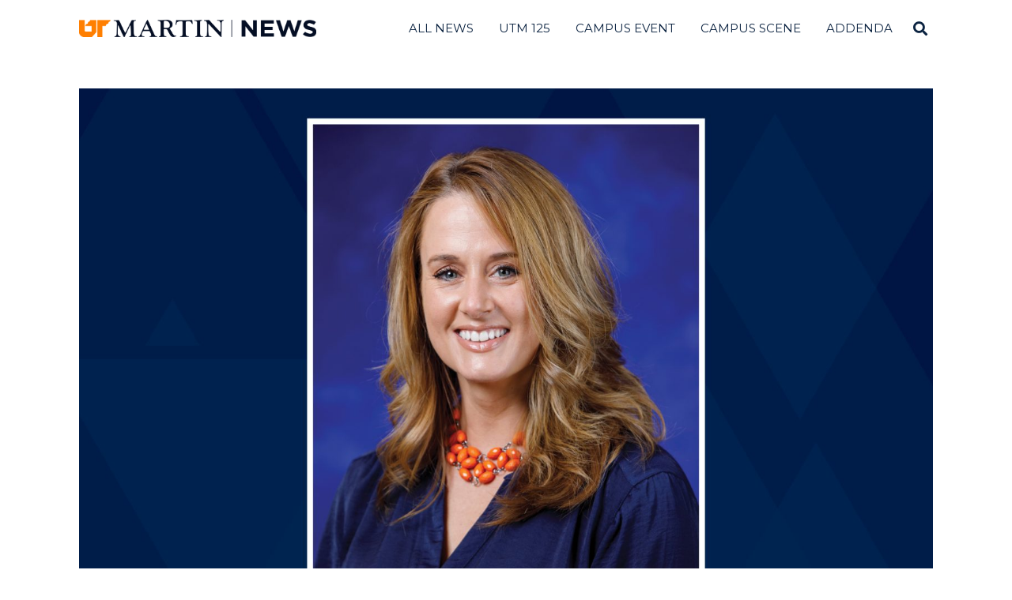

--- FILE ---
content_type: text/html; charset=UTF-8
request_url: https://news.utm.edu/2023/01/12/alisha-melton-named-research-outreach-and-economic-development-executive-director/
body_size: 75738
content:
<!DOCTYPE html>
<html lang="en-US" class="no-js">
<head>
	<meta charset="UTF-8">
	<meta name="viewport" content="width=device-width, initial-scale=1.0">
	<link rel="profile" href="http://gmpg.org/xfn/11">
    
	<!--[if lt IE 9]>
	<script src="https://news.utm.edu/wp-content/themes/fox/js/html5.js"></script>
	<![endif]-->
        <!-- <meta property="og:image" content="<br />
<b>Warning</b>:  Undefined variable $srcAttribute in <b>/var/www/wordpress/news/wp-content/themes/fox/header.php</b> on line <b>37</b><br />
"> -->
    <script>(function(html){html.className = html.className.replace(/\bno-js\b/,'js')})(document.documentElement);</script>
<meta name='robots' content='index, follow, max-image-preview:large, max-snippet:-1, max-video-preview:-1' />

	<!-- This site is optimized with the Yoast SEO plugin v22.2 - https://yoast.com/wordpress/plugins/seo/ -->
	<title>Alisha Melton named Research, Outreach and Economic Development executive director - UT Martin News</title>
	<link rel="canonical" href="https://news.utm.edu/2023/01/12/alisha-melton-named-research-outreach-and-economic-development-executive-director/" />
	<meta property="og:locale" content="en_US" />
	<meta property="og:type" content="article" />
	<meta property="og:title" content="Alisha Melton named Research, Outreach and Economic Development executive director - UT Martin News" />
	<meta property="og:description" content="Alisha Melton has been named executive director of the University of Tennessee at Martin Office of Research, Outreach and Economic Development." />
	<meta property="og:url" content="https://news.utm.edu/2023/01/12/alisha-melton-named-research-outreach-and-economic-development-executive-director/" />
	<meta property="og:site_name" content="UT Martin News" />
	<meta property="article:published_time" content="2023-01-12T15:34:30+00:00" />
	<meta property="og:image" content="https://news.utm.edu/wp-content/uploads/2023/01/UR_WebPhotos_23-2.jpg" />
	<meta property="og:image:width" content="2400" />
	<meta property="og:image:height" content="1599" />
	<meta property="og:image:type" content="image/jpeg" />
	<meta name="author" content="Emma Bruner" />
	<meta name="twitter:card" content="summary_large_image" />
	<meta name="twitter:label1" content="Written by" />
	<meta name="twitter:data1" content="Emma Bruner" />
	<meta name="twitter:label2" content="Est. reading time" />
	<meta name="twitter:data2" content="2 minutes" />
	<script type="application/ld+json" class="yoast-schema-graph">{"@context":"https://schema.org","@graph":[{"@type":"WebPage","@id":"https://news.utm.edu/2023/01/12/alisha-melton-named-research-outreach-and-economic-development-executive-director/","url":"https://news.utm.edu/2023/01/12/alisha-melton-named-research-outreach-and-economic-development-executive-director/","name":"Alisha Melton named Research, Outreach and Economic Development executive director - UT Martin News","isPartOf":{"@id":"https://news.utm.edu/#website"},"primaryImageOfPage":{"@id":"https://news.utm.edu/2023/01/12/alisha-melton-named-research-outreach-and-economic-development-executive-director/#primaryimage"},"image":{"@id":"https://news.utm.edu/2023/01/12/alisha-melton-named-research-outreach-and-economic-development-executive-director/#primaryimage"},"thumbnailUrl":"https://news.utm.edu/wp-content/uploads/2023/01/UR_WebPhotos_23-2.jpg","datePublished":"2023-01-12T15:34:30+00:00","dateModified":"2023-01-12T15:34:30+00:00","author":{"@id":"https://news.utm.edu/#/schema/person/f4e1e4226d2570a15560b80971d96f5b"},"breadcrumb":{"@id":"https://news.utm.edu/2023/01/12/alisha-melton-named-research-outreach-and-economic-development-executive-director/#breadcrumb"},"inLanguage":"en-US","potentialAction":[{"@type":"ReadAction","target":["https://news.utm.edu/2023/01/12/alisha-melton-named-research-outreach-and-economic-development-executive-director/"]}]},{"@type":"ImageObject","inLanguage":"en-US","@id":"https://news.utm.edu/2023/01/12/alisha-melton-named-research-outreach-and-economic-development-executive-director/#primaryimage","url":"https://news.utm.edu/wp-content/uploads/2023/01/UR_WebPhotos_23-2.jpg","contentUrl":"https://news.utm.edu/wp-content/uploads/2023/01/UR_WebPhotos_23-2.jpg","width":2400,"height":1599},{"@type":"BreadcrumbList","@id":"https://news.utm.edu/2023/01/12/alisha-melton-named-research-outreach-and-economic-development-executive-director/#breadcrumb","itemListElement":[{"@type":"ListItem","position":1,"name":"Home","item":"https://news.utm.edu/"},{"@type":"ListItem","position":2,"name":"Alisha Melton named Research, Outreach and Economic Development executive director"}]},{"@type":"WebSite","@id":"https://news.utm.edu/#website","url":"https://news.utm.edu/","name":"UT Martin News","description":"","potentialAction":[{"@type":"SearchAction","target":{"@type":"EntryPoint","urlTemplate":"https://news.utm.edu/?s={search_term_string}"},"query-input":"required name=search_term_string"}],"inLanguage":"en-US"},{"@type":"Person","@id":"https://news.utm.edu/#/schema/person/f4e1e4226d2570a15560b80971d96f5b","name":"Emma Bruner","image":{"@type":"ImageObject","inLanguage":"en-US","@id":"https://news.utm.edu/#/schema/person/image/","url":"https://secure.gravatar.com/avatar/0ed265df72182e675302c3e191865887?s=96&d=mm&r=g","contentUrl":"https://secure.gravatar.com/avatar/0ed265df72182e675302c3e191865887?s=96&d=mm&r=g","caption":"Emma Bruner"},"url":"https://news.utm.edu/author/ebruner3/"}]}</script>
	<!-- / Yoast SEO plugin. -->


<link rel='dns-prefetch' href='//fonts.googleapis.com' />
<link href='https://fonts.gstatic.com' crossorigin rel='preconnect' />
<link rel="alternate" type="application/rss+xml" title="UT Martin News &raquo; Feed" href="https://news.utm.edu/feed/" />
<link rel="alternate" type="application/rss+xml" title="UT Martin News &raquo; Comments Feed" href="https://news.utm.edu/comments/feed/" />
<script>
window._wpemojiSettings = {"baseUrl":"https:\/\/s.w.org\/images\/core\/emoji\/14.0.0\/72x72\/","ext":".png","svgUrl":"https:\/\/s.w.org\/images\/core\/emoji\/14.0.0\/svg\/","svgExt":".svg","source":{"concatemoji":"https:\/\/news.utm.edu\/wp-includes\/js\/wp-emoji-release.min.js?ver=6.3.7"}};
/*! This file is auto-generated */
!function(i,n){var o,s,e;function c(e){try{var t={supportTests:e,timestamp:(new Date).valueOf()};sessionStorage.setItem(o,JSON.stringify(t))}catch(e){}}function p(e,t,n){e.clearRect(0,0,e.canvas.width,e.canvas.height),e.fillText(t,0,0);var t=new Uint32Array(e.getImageData(0,0,e.canvas.width,e.canvas.height).data),r=(e.clearRect(0,0,e.canvas.width,e.canvas.height),e.fillText(n,0,0),new Uint32Array(e.getImageData(0,0,e.canvas.width,e.canvas.height).data));return t.every(function(e,t){return e===r[t]})}function u(e,t,n){switch(t){case"flag":return n(e,"\ud83c\udff3\ufe0f\u200d\u26a7\ufe0f","\ud83c\udff3\ufe0f\u200b\u26a7\ufe0f")?!1:!n(e,"\ud83c\uddfa\ud83c\uddf3","\ud83c\uddfa\u200b\ud83c\uddf3")&&!n(e,"\ud83c\udff4\udb40\udc67\udb40\udc62\udb40\udc65\udb40\udc6e\udb40\udc67\udb40\udc7f","\ud83c\udff4\u200b\udb40\udc67\u200b\udb40\udc62\u200b\udb40\udc65\u200b\udb40\udc6e\u200b\udb40\udc67\u200b\udb40\udc7f");case"emoji":return!n(e,"\ud83e\udef1\ud83c\udffb\u200d\ud83e\udef2\ud83c\udfff","\ud83e\udef1\ud83c\udffb\u200b\ud83e\udef2\ud83c\udfff")}return!1}function f(e,t,n){var r="undefined"!=typeof WorkerGlobalScope&&self instanceof WorkerGlobalScope?new OffscreenCanvas(300,150):i.createElement("canvas"),a=r.getContext("2d",{willReadFrequently:!0}),o=(a.textBaseline="top",a.font="600 32px Arial",{});return e.forEach(function(e){o[e]=t(a,e,n)}),o}function t(e){var t=i.createElement("script");t.src=e,t.defer=!0,i.head.appendChild(t)}"undefined"!=typeof Promise&&(o="wpEmojiSettingsSupports",s=["flag","emoji"],n.supports={everything:!0,everythingExceptFlag:!0},e=new Promise(function(e){i.addEventListener("DOMContentLoaded",e,{once:!0})}),new Promise(function(t){var n=function(){try{var e=JSON.parse(sessionStorage.getItem(o));if("object"==typeof e&&"number"==typeof e.timestamp&&(new Date).valueOf()<e.timestamp+604800&&"object"==typeof e.supportTests)return e.supportTests}catch(e){}return null}();if(!n){if("undefined"!=typeof Worker&&"undefined"!=typeof OffscreenCanvas&&"undefined"!=typeof URL&&URL.createObjectURL&&"undefined"!=typeof Blob)try{var e="postMessage("+f.toString()+"("+[JSON.stringify(s),u.toString(),p.toString()].join(",")+"));",r=new Blob([e],{type:"text/javascript"}),a=new Worker(URL.createObjectURL(r),{name:"wpTestEmojiSupports"});return void(a.onmessage=function(e){c(n=e.data),a.terminate(),t(n)})}catch(e){}c(n=f(s,u,p))}t(n)}).then(function(e){for(var t in e)n.supports[t]=e[t],n.supports.everything=n.supports.everything&&n.supports[t],"flag"!==t&&(n.supports.everythingExceptFlag=n.supports.everythingExceptFlag&&n.supports[t]);n.supports.everythingExceptFlag=n.supports.everythingExceptFlag&&!n.supports.flag,n.DOMReady=!1,n.readyCallback=function(){n.DOMReady=!0}}).then(function(){return e}).then(function(){var e;n.supports.everything||(n.readyCallback(),(e=n.source||{}).concatemoji?t(e.concatemoji):e.wpemoji&&e.twemoji&&(t(e.twemoji),t(e.wpemoji)))}))}((window,document),window._wpemojiSettings);
</script>
<style>
img.wp-smiley,
img.emoji {
	display: inline !important;
	border: none !important;
	box-shadow: none !important;
	height: 1em !important;
	width: 1em !important;
	margin: 0 0.07em !important;
	vertical-align: -0.1em !important;
	background: none !important;
	padding: 0 !important;
}
</style>
	<link rel='stylesheet' id='elementor-frontend-css' href='https://news.utm.edu/wp-content/plugins/elementor/assets/css/frontend-lite.min.css?ver=3.18.3' media='all' />
<link rel='stylesheet' id='swiper-css' href='https://news.utm.edu/wp-content/plugins/elementor/assets/lib/swiper/v8/css/swiper.min.css?ver=8.4.5' media='all' />
<link rel='stylesheet' id='fox-elementor-css' href='https://news.utm.edu/wp-content/plugins/fox-framework/css/framework.css?ver=2.2.0.5' media='all' />
<link rel='stylesheet' id='wp-block-library-css' href='https://news.utm.edu/wp-includes/css/dist/block-library/style.min.css?ver=6.3.7' media='all' />
<style id='classic-theme-styles-inline-css'>
/*! This file is auto-generated */
.wp-block-button__link{color:#fff;background-color:#32373c;border-radius:9999px;box-shadow:none;text-decoration:none;padding:calc(.667em + 2px) calc(1.333em + 2px);font-size:1.125em}.wp-block-file__button{background:#32373c;color:#fff;text-decoration:none}
</style>
<style id='global-styles-inline-css'>
body{--wp--preset--color--black: #000000;--wp--preset--color--cyan-bluish-gray: #abb8c3;--wp--preset--color--white: #ffffff;--wp--preset--color--pale-pink: #f78da7;--wp--preset--color--vivid-red: #cf2e2e;--wp--preset--color--luminous-vivid-orange: #ff6900;--wp--preset--color--luminous-vivid-amber: #fcb900;--wp--preset--color--light-green-cyan: #7bdcb5;--wp--preset--color--vivid-green-cyan: #00d084;--wp--preset--color--pale-cyan-blue: #8ed1fc;--wp--preset--color--vivid-cyan-blue: #0693e3;--wp--preset--color--vivid-purple: #9b51e0;--wp--preset--gradient--vivid-cyan-blue-to-vivid-purple: linear-gradient(135deg,rgba(6,147,227,1) 0%,rgb(155,81,224) 100%);--wp--preset--gradient--light-green-cyan-to-vivid-green-cyan: linear-gradient(135deg,rgb(122,220,180) 0%,rgb(0,208,130) 100%);--wp--preset--gradient--luminous-vivid-amber-to-luminous-vivid-orange: linear-gradient(135deg,rgba(252,185,0,1) 0%,rgba(255,105,0,1) 100%);--wp--preset--gradient--luminous-vivid-orange-to-vivid-red: linear-gradient(135deg,rgba(255,105,0,1) 0%,rgb(207,46,46) 100%);--wp--preset--gradient--very-light-gray-to-cyan-bluish-gray: linear-gradient(135deg,rgb(238,238,238) 0%,rgb(169,184,195) 100%);--wp--preset--gradient--cool-to-warm-spectrum: linear-gradient(135deg,rgb(74,234,220) 0%,rgb(151,120,209) 20%,rgb(207,42,186) 40%,rgb(238,44,130) 60%,rgb(251,105,98) 80%,rgb(254,248,76) 100%);--wp--preset--gradient--blush-light-purple: linear-gradient(135deg,rgb(255,206,236) 0%,rgb(152,150,240) 100%);--wp--preset--gradient--blush-bordeaux: linear-gradient(135deg,rgb(254,205,165) 0%,rgb(254,45,45) 50%,rgb(107,0,62) 100%);--wp--preset--gradient--luminous-dusk: linear-gradient(135deg,rgb(255,203,112) 0%,rgb(199,81,192) 50%,rgb(65,88,208) 100%);--wp--preset--gradient--pale-ocean: linear-gradient(135deg,rgb(255,245,203) 0%,rgb(182,227,212) 50%,rgb(51,167,181) 100%);--wp--preset--gradient--electric-grass: linear-gradient(135deg,rgb(202,248,128) 0%,rgb(113,206,126) 100%);--wp--preset--gradient--midnight: linear-gradient(135deg,rgb(2,3,129) 0%,rgb(40,116,252) 100%);--wp--preset--font-size--small: 13px;--wp--preset--font-size--medium: 20px;--wp--preset--font-size--large: 36px;--wp--preset--font-size--x-large: 42px;--wp--preset--spacing--20: 0.44rem;--wp--preset--spacing--30: 0.67rem;--wp--preset--spacing--40: 1rem;--wp--preset--spacing--50: 1.5rem;--wp--preset--spacing--60: 2.25rem;--wp--preset--spacing--70: 3.38rem;--wp--preset--spacing--80: 5.06rem;--wp--preset--shadow--natural: 6px 6px 9px rgba(0, 0, 0, 0.2);--wp--preset--shadow--deep: 12px 12px 50px rgba(0, 0, 0, 0.4);--wp--preset--shadow--sharp: 6px 6px 0px rgba(0, 0, 0, 0.2);--wp--preset--shadow--outlined: 6px 6px 0px -3px rgba(255, 255, 255, 1), 6px 6px rgba(0, 0, 0, 1);--wp--preset--shadow--crisp: 6px 6px 0px rgba(0, 0, 0, 1);}:where(.is-layout-flex){gap: 0.5em;}:where(.is-layout-grid){gap: 0.5em;}body .is-layout-flow > .alignleft{float: left;margin-inline-start: 0;margin-inline-end: 2em;}body .is-layout-flow > .alignright{float: right;margin-inline-start: 2em;margin-inline-end: 0;}body .is-layout-flow > .aligncenter{margin-left: auto !important;margin-right: auto !important;}body .is-layout-constrained > .alignleft{float: left;margin-inline-start: 0;margin-inline-end: 2em;}body .is-layout-constrained > .alignright{float: right;margin-inline-start: 2em;margin-inline-end: 0;}body .is-layout-constrained > .aligncenter{margin-left: auto !important;margin-right: auto !important;}body .is-layout-constrained > :where(:not(.alignleft):not(.alignright):not(.alignfull)){max-width: var(--wp--style--global--content-size);margin-left: auto !important;margin-right: auto !important;}body .is-layout-constrained > .alignwide{max-width: var(--wp--style--global--wide-size);}body .is-layout-flex{display: flex;}body .is-layout-flex{flex-wrap: wrap;align-items: center;}body .is-layout-flex > *{margin: 0;}body .is-layout-grid{display: grid;}body .is-layout-grid > *{margin: 0;}:where(.wp-block-columns.is-layout-flex){gap: 2em;}:where(.wp-block-columns.is-layout-grid){gap: 2em;}:where(.wp-block-post-template.is-layout-flex){gap: 1.25em;}:where(.wp-block-post-template.is-layout-grid){gap: 1.25em;}.has-black-color{color: var(--wp--preset--color--black) !important;}.has-cyan-bluish-gray-color{color: var(--wp--preset--color--cyan-bluish-gray) !important;}.has-white-color{color: var(--wp--preset--color--white) !important;}.has-pale-pink-color{color: var(--wp--preset--color--pale-pink) !important;}.has-vivid-red-color{color: var(--wp--preset--color--vivid-red) !important;}.has-luminous-vivid-orange-color{color: var(--wp--preset--color--luminous-vivid-orange) !important;}.has-luminous-vivid-amber-color{color: var(--wp--preset--color--luminous-vivid-amber) !important;}.has-light-green-cyan-color{color: var(--wp--preset--color--light-green-cyan) !important;}.has-vivid-green-cyan-color{color: var(--wp--preset--color--vivid-green-cyan) !important;}.has-pale-cyan-blue-color{color: var(--wp--preset--color--pale-cyan-blue) !important;}.has-vivid-cyan-blue-color{color: var(--wp--preset--color--vivid-cyan-blue) !important;}.has-vivid-purple-color{color: var(--wp--preset--color--vivid-purple) !important;}.has-black-background-color{background-color: var(--wp--preset--color--black) !important;}.has-cyan-bluish-gray-background-color{background-color: var(--wp--preset--color--cyan-bluish-gray) !important;}.has-white-background-color{background-color: var(--wp--preset--color--white) !important;}.has-pale-pink-background-color{background-color: var(--wp--preset--color--pale-pink) !important;}.has-vivid-red-background-color{background-color: var(--wp--preset--color--vivid-red) !important;}.has-luminous-vivid-orange-background-color{background-color: var(--wp--preset--color--luminous-vivid-orange) !important;}.has-luminous-vivid-amber-background-color{background-color: var(--wp--preset--color--luminous-vivid-amber) !important;}.has-light-green-cyan-background-color{background-color: var(--wp--preset--color--light-green-cyan) !important;}.has-vivid-green-cyan-background-color{background-color: var(--wp--preset--color--vivid-green-cyan) !important;}.has-pale-cyan-blue-background-color{background-color: var(--wp--preset--color--pale-cyan-blue) !important;}.has-vivid-cyan-blue-background-color{background-color: var(--wp--preset--color--vivid-cyan-blue) !important;}.has-vivid-purple-background-color{background-color: var(--wp--preset--color--vivid-purple) !important;}.has-black-border-color{border-color: var(--wp--preset--color--black) !important;}.has-cyan-bluish-gray-border-color{border-color: var(--wp--preset--color--cyan-bluish-gray) !important;}.has-white-border-color{border-color: var(--wp--preset--color--white) !important;}.has-pale-pink-border-color{border-color: var(--wp--preset--color--pale-pink) !important;}.has-vivid-red-border-color{border-color: var(--wp--preset--color--vivid-red) !important;}.has-luminous-vivid-orange-border-color{border-color: var(--wp--preset--color--luminous-vivid-orange) !important;}.has-luminous-vivid-amber-border-color{border-color: var(--wp--preset--color--luminous-vivid-amber) !important;}.has-light-green-cyan-border-color{border-color: var(--wp--preset--color--light-green-cyan) !important;}.has-vivid-green-cyan-border-color{border-color: var(--wp--preset--color--vivid-green-cyan) !important;}.has-pale-cyan-blue-border-color{border-color: var(--wp--preset--color--pale-cyan-blue) !important;}.has-vivid-cyan-blue-border-color{border-color: var(--wp--preset--color--vivid-cyan-blue) !important;}.has-vivid-purple-border-color{border-color: var(--wp--preset--color--vivid-purple) !important;}.has-vivid-cyan-blue-to-vivid-purple-gradient-background{background: var(--wp--preset--gradient--vivid-cyan-blue-to-vivid-purple) !important;}.has-light-green-cyan-to-vivid-green-cyan-gradient-background{background: var(--wp--preset--gradient--light-green-cyan-to-vivid-green-cyan) !important;}.has-luminous-vivid-amber-to-luminous-vivid-orange-gradient-background{background: var(--wp--preset--gradient--luminous-vivid-amber-to-luminous-vivid-orange) !important;}.has-luminous-vivid-orange-to-vivid-red-gradient-background{background: var(--wp--preset--gradient--luminous-vivid-orange-to-vivid-red) !important;}.has-very-light-gray-to-cyan-bluish-gray-gradient-background{background: var(--wp--preset--gradient--very-light-gray-to-cyan-bluish-gray) !important;}.has-cool-to-warm-spectrum-gradient-background{background: var(--wp--preset--gradient--cool-to-warm-spectrum) !important;}.has-blush-light-purple-gradient-background{background: var(--wp--preset--gradient--blush-light-purple) !important;}.has-blush-bordeaux-gradient-background{background: var(--wp--preset--gradient--blush-bordeaux) !important;}.has-luminous-dusk-gradient-background{background: var(--wp--preset--gradient--luminous-dusk) !important;}.has-pale-ocean-gradient-background{background: var(--wp--preset--gradient--pale-ocean) !important;}.has-electric-grass-gradient-background{background: var(--wp--preset--gradient--electric-grass) !important;}.has-midnight-gradient-background{background: var(--wp--preset--gradient--midnight) !important;}.has-small-font-size{font-size: var(--wp--preset--font-size--small) !important;}.has-medium-font-size{font-size: var(--wp--preset--font-size--medium) !important;}.has-large-font-size{font-size: var(--wp--preset--font-size--large) !important;}.has-x-large-font-size{font-size: var(--wp--preset--font-size--x-large) !important;}
.wp-block-navigation a:where(:not(.wp-element-button)){color: inherit;}
:where(.wp-block-post-template.is-layout-flex){gap: 1.25em;}:where(.wp-block-post-template.is-layout-grid){gap: 1.25em;}
:where(.wp-block-columns.is-layout-flex){gap: 2em;}:where(.wp-block-columns.is-layout-grid){gap: 2em;}
.wp-block-pullquote{font-size: 1.5em;line-height: 1.6;}
</style>
<link rel='stylesheet' id='elementor-icons-css' href='https://news.utm.edu/wp-content/plugins/elementor/assets/lib/eicons/css/elementor-icons.min.css?ver=5.25.0' media='all' />
<link rel='stylesheet' id='elementor-post-5090-css' href='https://news.utm.edu/wp-content/uploads/elementor/css/post-5090.css?ver=1716308853' media='all' />
<link rel='stylesheet' id='elementor-global-css' href='https://news.utm.edu/wp-content/uploads/elementor/css/global.css?ver=1716308854' media='all' />
<link rel='stylesheet' id='wi-fonts-css' href='https://fonts.googleapis.com/css?family=Open+Sans%3A400%7CMerriweather%3A300%7CMontserrat%3A400&#038;display=auto&#038;ver=5.2' media='all' />
<link rel='stylesheet' id='style-css' href='https://news.utm.edu/wp-content/themes/fox/style.css?ver=5.2' media='all' />
<style id='style-inline-css'>
.color-accent,.social-list.style-plain:not(.style-text_color) a:hover,.wi-mainnav ul.menu ul > li:hover > a,
    .wi-mainnav ul.menu ul li.current-menu-item > a,
    .wi-mainnav ul.menu ul li.current-menu-ancestor > a,.related-title a:hover,.pagination-1 a.page-numbers:hover,.pagination-4 a.page-numbers:hover,.page-links > a:hover,.reading-progress-wrapper,.widget_archive a:hover, .widget_nav_menu a:hover, .widget_meta a:hover, .widget_recent_entries a:hover, .widget_categories a:hover, .widget_product_categories a:hover,.tagcloud a:hover,.header-cart a:hover,.woocommerce .star-rating span:before,.null-instagram-feed .clear a:hover,.widget a.readmore:hover{color:#ff8200}.bg-accent,html .mejs-controls .mejs-time-rail .mejs-time-current,.fox-btn.btn-primary, button.btn-primary, input.btn-primary[type="button"], input.btn-primary[type="reset"], input.btn-primary[type="submit"],.social-list.style-black a:hover,.style--slider-nav-text .flex-direction-nav a:hover, .style--slider-nav-text .slick-nav:hover,.header-cart-icon .num,.post-item-thumbnail:hover .video-indicator-solid,a.more-link:hover,.post-newspaper .related-thumbnail,.pagination-4 span.page-numbers:not(.dots),.review-item.overall .review-score,#respond #submit:hover,.dropcap-color, .style--dropcap-color .enable-dropcap .dropcap-content > p:first-of-type:first-letter, .style--dropcap-color p.has-drop-cap:not(:focus):first-letter,.style--list-widget-3 .fox-post-count,.style--tagcloud-3 .tagcloud a:hover,.blog-widget-small .thumbnail-index,.foxmc-button-primary input[type="submit"],#footer-search .submit:hover,.wpcf7-submit:hover,.woocommerce .widget_price_filter .ui-slider .ui-slider-range,
.woocommerce .widget_price_filter .ui-slider .ui-slider-handle,.woocommerce span.onsale,
.woocommerce ul.products li.product .onsale,.woocommerce #respond input#submit.alt:hover,
.woocommerce a.button.alt:hover,
.woocommerce button.button.alt:hover,
.woocommerce input.button.alt:hover,.woocommerce a.add_to_cart_button:hover,.woocommerce #review_form #respond .form-submit input:hover{background-color:#ff8200}.review-item.overall .review-score,.partial-content,.style--tagcloud-3 .tagcloud a:hover,.null-instagram-feed .clear a:hover{border-color:#ff8200}.reading-progress-wrapper::-webkit-progress-value{background-color:#ff8200}.reading-progress-wrapper::-moz-progress-value{background-color:#ff8200}.home.blog .wi-content{padding-top:25px}.fox-logo img{width:300px}.header-row-nav, .header-row-nav.row-nav-dark, .sticky-header-background, .masthead-mobile-bg{background-color:#ffffff}.wi-mainnav ul.menu > li > a, .header-social.style-plain:not(.style-text_color) a, .header-search-wrapper .search-btn, .header-cart-icon a, .hamburger-btn{color:#0b2341}.post-item-thumbnail{border-width:0.25px;border-color:#c4c4c4}.post-item-excerpt{color:#0b2341}body{color:#0b2341}h1, h2, h3, h4, h5, h6{color:#0b2341}a{color:#ff8200}a:hover{color:#ff8200}.titlebar-user{width:600px}.archive-title, .archive-description, .titlebar-user{color:#0b2341}@media (min-width: 1200px) {.container,.cool-thumbnail-size-big .post-thumbnail{width:1080px}body.layout-boxed .wi-wrapper{width:1140px}}@media (min-width:1024px) {.secondary, .section-secondary{width:265px}.has-sidebar .primary, .section-has-sidebar .section-primary, .section-sep{width:calc(100% - 265px)}}body,.font-body,.post-item-meta,.post-item-subtitle,body.single:not(.elementor-page) .entry-content,body.page:not(.elementor-page) .entry-content,.fox-input,input[type="color"],input[type="date"],input[type="datetime"],input[type="datetime-local"],input[type="email"],input[type="month"],input[type="number"],input[type="password"],input[type="search"],input[type="tel"],input[type="text"],input[type="time"],input[type="url"],input[type="week"],input:not([type]),textarea,blockquote,.wi-dropcap,.enable-dropcap .dropcap-content > p:first-of-type:first-letter,p.has-drop-cap:not(:focus):first-letter,.wp-caption-text,.post-thumbnail-standard figcaption,.wp-block-image figcaption,.blocks-gallery-caption,.footer-copyright{font-family:"Open Sans",sans-serif}.font-heading,h1,h2,h3,h4,h5,h6,.wp-block-quote.is-large cite,.wp-block-quote.is-style-large cite,.fox-term-list,.wp-block-cover-text,.title-label,.thumbnail-view,.standalone-categories,.readmore,a.more-link,.post-big a.more-link,.style--slider-navtext .flex-direction-nav a,.min-logo-text,.page-links-container,.authorbox-nav,.post-navigation .post-title,.review-criterion,.review-score,.review-text,.commentlist .fn,.reply a,.widget_archive,.widget_nav_menu,.widget_meta,.widget_recent_entries,.widget_categories,.widget_product_categories,.widget_rss > ul a.rsswidget,.widget_rss > ul > li > cite,.widget_recent_comments,#backtotop,.view-count,.tagcloud,.woocommerce span.onsale,.woocommerce ul.products li.product .onsale,.woocommerce #respond input#submit,.woocommerce a.button,.woocommerce button.button,.woocommerce input.button,.woocommerce a.added_to_cart,.woocommerce nav.woocommerce-pagination ul,.woocommerce div.product p.price,.woocommerce div.product span.price,.woocommerce div.product .woocommerce-tabs ul.tabs li a,.woocommerce #reviews #comments ol.commentlist li .comment-text p.meta,.woocommerce table.shop_table th,.woocommerce table.shop_table td.product-name a,.fox-logo,.mobile-logo-text,.slogan,.post-item-title,.archive-title,.single .post-item-title.post-title,.page-title,.single-heading,.widget-title,.section-heading h2,.fox-heading .heading-title-main{font-family:"Merriweather",serif}.fox-btn,button,input[type="button"],input[type="reset"],input[type="submit"],.wi-mainnav ul.menu > li > a,.footer-bottom .widget_nav_menu,#footernav,.offcanvas-nav,.wi-mainnav ul.menu ul,.header-builder .widget_nav_menu  ul.menu ul,.article-big .readmore,.footer-bottom .widget_nav_menu a,#footernav a{font-family:"Montserrat",sans-serif}body, .font-body{font-size:16px;font-weight:400;font-style:normal;text-transform:none}h2, h1, h3, h4, h5, h6{font-weight:100;text-transform:none}h2{font-size:2.0625em}h3{font-size:1.625em;font-style:normal}h4{font-size:1.25em;font-style:normal}.fox-logo, .min-logo-text, .mobile-logo-text{font-size:60px;font-weight:400;font-style:normal;text-transform:uppercase;letter-spacing:0px;line-height:1.1}.slogan{font-size:0.8125em;font-weight:400;font-style:normal;text-transform:uppercase;letter-spacing:6px;line-height:1.1}.wi-mainnav ul.menu > li > a, .footer-bottom .widget_nav_menu, #footernav, .offcanvas-nav{font-size:15px;text-transform:uppercase;letter-spacing:0px}.wi-mainnav ul.menu ul, .header-builder .widget_nav_menu  ul.menu ul{font-style:normal}.post-item-title{font-style:normal}.post-item-meta{font-style:normal}.standalone-categories{font-style:normal}.archive-title{font-style:normal}.single .post-item-title.post-title, .page-title{font-style:normal}.post-item-subtitle{font-style:normal}body.single:not(.elementor-page) .entry-content, body.page:not(.elementor-page) .entry-content{font-style:normal}.single-heading{font-size:1.5em;font-weight:400;font-style:normal}.widget-title{font-style:normal}.section-heading h2, .fox-heading .heading-title-main{font-style:normal}.fox-btn, button, input[type="button"], input[type="reset"], input[type="submit"], .article-big .readmore{font-style:normal}.fox-input, input[type="color"], input[type="date"], input[type="datetime"], input[type="datetime-local"], input[type="email"], input[type="month"], input[type="number"], input[type="password"], input[type="search"], input[type="tel"], input[type="text"], input[type="time"], input[type="url"], input[type="week"], input:not([type]), textarea{font-style:normal}blockquote{font-style:normal}.wi-dropcap,.enable-dropcap .dropcap-content > p:first-of-type:first-letter, p.has-drop-cap:not(:focus):first-letter{font-style:normal}.wp-caption-text, .post-thumbnail-standard figcaption, .wp-block-image figcaption, .blocks-gallery-caption{font-size:15px;font-style:italic}.footer-copyright{font-style:normal}.footer-bottom .widget_nav_menu a, #footernav a{font-size:11px;font-style:normal;text-transform:uppercase;letter-spacing:1px}.offcanvas-nav{font-style:normal}@media only screen and (max-width: 1023px){body, .font-body{font-size:15px}.fox-logo, .min-logo-text, .mobile-logo-text{font-size:40px}}@media only screen and (max-width: 567px){body, .font-body{font-size:14px}.fox-logo, .min-logo-text, .mobile-logo-text{font-size:20px}}
</style>
<link rel='stylesheet' id='google-fonts-1-css' href='https://fonts.googleapis.com/css?family=Roboto%3A100%2C100italic%2C200%2C200italic%2C300%2C300italic%2C400%2C400italic%2C500%2C500italic%2C600%2C600italic%2C700%2C700italic%2C800%2C800italic%2C900%2C900italic%7CRoboto+Slab%3A100%2C100italic%2C200%2C200italic%2C300%2C300italic%2C400%2C400italic%2C500%2C500italic%2C600%2C600italic%2C700%2C700italic%2C800%2C800italic%2C900%2C900italic&#038;display=swap&#038;ver=6.3.7' media='all' />
<link rel="preconnect" href="https://fonts.gstatic.com/" crossorigin><script src='https://news.utm.edu/wp-includes/js/jquery/jquery.min.js?ver=3.7.0' id='jquery-core-js'></script>
<script src='https://news.utm.edu/wp-includes/js/jquery/jquery-migrate.min.js?ver=3.4.1' id='jquery-migrate-js'></script>
<link rel="https://api.w.org/" href="https://news.utm.edu/wp-json/" /><link rel="alternate" type="application/json" href="https://news.utm.edu/wp-json/wp/v2/posts/4472" /><link rel="EditURI" type="application/rsd+xml" title="RSD" href="https://news.utm.edu/xmlrpc.php?rsd" />
<meta name="generator" content="WordPress 6.3.7" />
<link rel='shortlink' href='https://news.utm.edu/?p=4472' />
<link rel="alternate" type="application/json+oembed" href="https://news.utm.edu/wp-json/oembed/1.0/embed?url=https%3A%2F%2Fnews.utm.edu%2F2023%2F01%2F12%2Falisha-melton-named-research-outreach-and-economic-development-executive-director%2F" />
<link rel="alternate" type="text/xml+oembed" href="https://news.utm.edu/wp-json/oembed/1.0/embed?url=https%3A%2F%2Fnews.utm.edu%2F2023%2F01%2F12%2Falisha-melton-named-research-outreach-and-economic-development-executive-director%2F&#038;format=xml" />
<meta name="generator" content="Elementor 3.18.3; features: e_dom_optimization, e_optimized_assets_loading, e_optimized_css_loading, additional_custom_breakpoints, block_editor_assets_optimize, e_image_loading_optimization; settings: css_print_method-external, google_font-enabled, font_display-swap">
<link rel="icon" href="https://news.utm.edu/wp-content/uploads/2018/11/cropped-favicon-96-1-32x32.png" sizes="32x32" />
<link rel="icon" href="https://news.utm.edu/wp-content/uploads/2018/11/cropped-favicon-96-1-192x192.png" sizes="192x192" />
<link rel="apple-touch-icon" href="https://news.utm.edu/wp-content/uploads/2018/11/cropped-favicon-96-1-180x180.png" />
<meta name="msapplication-TileImage" content="https://news.utm.edu/wp-content/uploads/2018/11/cropped-favicon-96-1-270x270.png" />
		<style id="wp-custom-css">
			.post-item-excerpt.excerpt-size-small {
    font-size: 14px !important;
}
@media only screen and (max-width: 567px)
body, .font-body {
    font-size: 14px !important;
}
@media only screen and (max-width: 600px)
.post-item-title.size-normal {
    font-size: 16px !important;
}		</style>
		
<style id="color-preview"></style>

            
</head>

<body class="post-template-default single single-post postid-4472 single-format-standard masthead-mobile-fixed fox-theme lightmode layout-wide style--dropcap-default dropcap-style-default style--dropcap-font-body style--tag-block style--list-widget-1 style--tagcloud-1 style--blockquote-has-icon style--blockquote-icon-4 style--blockquote-icon-position-overlap style--single-heading-border_top style--link-3 elementor-default elementor-kit-5090" itemscope itemtype="https://schema.org/WebPage">
    
        
        
    <div id="wi-all" class="fox-outer-wrapper fox-all wi-all">

        
        <div id="wi-wrapper" class="fox-wrapper wi-wrapper">

            <div class="wi-container">

                
                
<header id="masthead" class="site-header header-classic header-sticky-style-shadow submenu-light" itemscope itemtype="https://schema.org/WPHeader">
    
    <div id="masthead-mobile-height"></div>

    
<div class="header-container header-inline">



<div class="row-nav-has-background row-nav-has-background row-nav-dark row-nav-style-active-2 header-classic-row header-row-flex header-sticky-element header-row-common header-row-nav">

    <div class="container">

        <div class="header-row-part header-row-left">

            
    <div id="logo-area" class="fox-logo-area fox-header-logo site-branding">
        
        <div id="wi-logo" class="fox-logo-container">
            
            <h2 class="wi-logo-main fox-logo logo-type-image" id="site-logo">                
                <a href="https://news.utm.edu/" rel="home">
                    
                    <img src="https://www.utm.edu/news/wp-content/uploads/2023/08/UTMartin_News.png" alt="Logo" class="main-img-logo" />                    
                </a>
                
            </h2>
        </div><!-- .fox-logo-container -->

        
    </div><!-- #logo-area -->

                
        </div><!-- .header-row-part -->
        
        <div class="header-row-part header-row-right">
            
            
    <nav id="wi-mainnav" class="navigation-ele wi-mainnav" role="navigation" itemscope itemtype="https://schema.org/SiteNavigationElement">
        
        <div class="menu style-indicator-angle-down"><ul id="menu-main-menu" class="menu"><li id="menu-item-6" class="menu-item menu-item-type-custom menu-item-object-custom menu-item-home menu-item-6"><a href="https://news.utm.edu">All News</a></li>
<li id="menu-item-7231" class="menu-item menu-item-type-taxonomy menu-item-object-category menu-item-7231"><a href="https://news.utm.edu/category/utm125/">UTM 125</a></li>
<li id="menu-item-236" class="menu-item menu-item-type-taxonomy menu-item-object-category menu-item-236"><a href="https://news.utm.edu/category/campus-event/">Campus Event</a></li>
<li id="menu-item-3043" class="menu-item menu-item-type-custom menu-item-object-custom menu-item-3043"><a href="https://campusscene.utm.edu/">Campus Scene</a></li>
<li id="menu-item-4342" class="menu-item menu-item-type-post_type menu-item-object-page menu-item-4342"><a href="https://news.utm.edu/addenda/">Addenda</a></li>
</ul></div>        
    </nav><!-- #wi-mainnav -->

    
<div class="header-search-wrapper header-search-classic">
    
    <span class="search-btn-classic search-btn">
        <i class="fa fa-search"></i>    </span>
    
    <div class="header-search-form header-search-form-template">
        
        <div class="container">
    
            <div class="searchform">
    
    <form role="search" method="get" action="https://news.utm.edu/" itemprop="potentialAction" itemscope itemtype="https://schema.org/SearchAction" class="form">
        
        <input type="text" name="s" class="s search-field" value="" placeholder="Type &amp; hit enter" />
        
        <button class="submit" role="button" title="Go">
            
            <i class="fa fa-search"></i>            
        </button>
        
    </form><!-- .form -->
    
</div><!-- .searchform -->            
        </div><!-- .header-search-form -->
    
    </div><!-- #header-search -->
    
</div><!-- .header-search-wrapper -->

            
                        
        </div><!-- .header-row-part -->

    </div><!-- .container -->
    
    
</div><!-- .main-header -->
    
    
</div><!-- .header-container -->    
</header><!-- #masthead -->
<div id="masthead-mobile" class="masthead-mobile">
    
    <div class="container">
        
        <div class="masthead-mobile-left masthead-mobile-part">
            
            
    <span class="toggle-menu hamburger hamburger-btn">
        <span class="hamburger-open-icon"><i class="fa fa-bars ic-hamburger"></i></span>        <span class="hamburger-close-icon"><i class="feather-x"></i></span>    </span>

            
                        
        </div><!-- .masthead-mobile-part -->
    
        
<h4 id="mobile-logo" class="mobile-logo mobile-logo-image">
    
    <a href="https://news.utm.edu/" rel="home">

                
        
        <img src="https://www.utm.edu/news/wp-content/uploads/2023/08/UTMartin_News.png" alt="Logo" />
        
    </a>
    
</h4><!-- .mobile-logo -->

            
        <div class="masthead-mobile-right masthead-mobile-part">
        
                        
        </div><!-- .masthead-mobile-part -->
    
    </div><!-- .container -->
    
    <div class="masthead-mobile-bg"></div>

</div><!-- #masthead-mobile -->
    
    
                <div id="wi-main" class="wi-main fox-main">

<article id="wi-content" class="wi-content wi-single single-style-1 padding-top-normal post-4472 post type-post status-publish format-standard has-post-thumbnail hentry category-administration category-featured no-sidebar" itemscope itemtype="https://schema.org/CreativeWork">
    
        
    <div class="single-big-section single-big-section-content">
        
        <div class="container">

            <div id="primary" class="primary content-area">

                <div class="theiaStickySidebar">

                    
<div class="thumbnail-wrapper single-big-section-thumbnail single-section">
    
    <div class="thumbnail-container">
        
        <div class="container">
            
            <div class="thumbnail-main">
                
                <div class="thumbnail-stretch-area">

                    <figure class="fox-figure post-thumbnail post-thumbnail-standard hover-none thumbnail-acute"  itemscope itemtype="https://schema.org/ImageObject"><span class="image-element thumbnail-inner"><img fetchpriority="high" width="2400" height="1599" src="https://news.utm.edu/wp-content/uploads/2023/01/UR_WebPhotos_23-2.jpg" class="attachment-full size-full" alt="" decoding="async" srcset="https://news.utm.edu/wp-content/uploads/2023/01/UR_WebPhotos_23-2.jpg 2400w, https://news.utm.edu/wp-content/uploads/2023/01/UR_WebPhotos_23-2-300x200.jpg 300w, https://news.utm.edu/wp-content/uploads/2023/01/UR_WebPhotos_23-2-1024x682.jpg 1024w, https://news.utm.edu/wp-content/uploads/2023/01/UR_WebPhotos_23-2-768x512.jpg 768w, https://news.utm.edu/wp-content/uploads/2023/01/UR_WebPhotos_23-2-1536x1023.jpg 1536w, https://news.utm.edu/wp-content/uploads/2023/01/UR_WebPhotos_23-2-2048x1364.jpg 2048w, https://news.utm.edu/wp-content/uploads/2023/01/UR_WebPhotos_23-2-90x60.jpg 90w" sizes="(max-width: 2400px) 100vw, 2400px" /></span></figure>                    
                </div><!-- .thumbnail-stretch-area -->
                
            </div><!-- .thumbnail-main -->

        </div><!-- .container -->
        
    </div><!-- .thumbnail-container -->
    
</div><!-- .thumbnail-wrapper -->

                        <header class="single-header post-header entry-header single-section align-left single-header-template-4 post-header-none" itemscope itemtype="https://schema.org/WPHeader">
    
        <div class="container">
            
            <div class="header-main">
                
                                
                <div class="post-item-header"><div class="title-subtitle"><h1 class="post-title post-item-title">Alisha Melton named Research, Outreach and Economic Development executive director</h1></div>
<div class="post-item-meta wi-meta fox-meta post-header-section ">
    
        <div class="entry-date meta-time machine-time time-short"><time class="published updated" itemprop="datePublished" datetime="2023-01-12T09:34:30-06:00">January 12, 2023</time></div>                    
</div>

</div>                
                                
            </div><!-- .header-main -->

        </div><!-- .container -->
    
    </header><!-- .single-header -->
                        
<div class="single-body single-section">
    
    <div class="single-section single-main-content allow-stretch-full disable-dropcap">
        
                
        <div class="entry-container">
            
            <div class="content-main">
            
                
                <div class="dropcap-content columnable-content entry-content single-component">

                    
<p>Alisha Melton has been named executive director of the University of Tennessee at Martin Office of Research, Outreach and Economic Development. The announcement was made Jan. 11 in a university message to faculty and staff by Dr. Keith Carver, university chancellor. The Dresden, Tennessee, native has led the office as interim executive director since October 2021. Her appointment is effective immediately.</p>



<p>The ROED office is responsible for coordinating research and sponsored programs, university outreach and UT Martin’s economic development initiatives. The office promotes the university’s regional development initiatives and seeks to increase internal funding and income-generation opportunities through grants. The office also coordinates the university’s Blue Oval City Response Team and the UT Martin-City of Martin Town and Gown Association.</p>



<p>“Alisha has quickly established herself as a tremendous resource in terms of research, outreach and economic development,” Carver wrote in his university message. “I’m excited about her passion for helping others and promoting research and economic development for UT Martin and the region beyond.”</p>



<p>In addition to her role as ROED interim executive director, Melton has also worked at the university as a grant specialist, student services specialist and as Title III business manager. She also has experience in private business as a business owner/director of a childcare center and as an office manager for a law firm. She is active in her community and currently serves as co-chair of the Weakley County Long-Term Recovery Group. Melton holds two UT Martin degrees, including a bachelor’s degree in business administration with a major in accounting and a Master of Business Administration.</p>



<p>“I appreciate the trust and confidence of the search committee and Chancellor Carver for this opportunity to support our amazing faculty research, provide outstanding outreach programming, and strengthen UT Martin’s collaborations and projects across the state,” Melton said in a statement about her appointment. “There’s no better place than West Tennessee, and I’m so excited to help UT Martin in its economic development and community growth partnerships to keep us growing and excelling for years to come.”</p>



<p>Members of the search committee were Dr. Nancy Buschhaus, interim dean, College of Engineering and Natural Sciences; Landy Fuqua, director, UT Martin Regional Entrepreneurship and Economic Development Center, Tennessee Small Business Development Center; Rob Goad, Paris-Henry County Industrial Committee; Petra McPhearson, senior vice chancellor, Division of Finance and Administration and committee chair; &nbsp;Dr. Rachna Tewari, associate professor, agricultural economics and agribusiness; Cindy West, dean, College of Education, Health, and Behavioral Sciences; and Dr. Todd Winters, dean, College of Agriculture and Applied Sciences.</p>



<p>More information about the Office of Research, Outreach and Economic Development is available at <a href="http://www.utm.edu">www.utm.edu</a> or by calling 731-881-7015.</p>



<p class="has-text-align-center">###</p>

                </div><!-- .entry-content -->

                <div class="single-component single-component-share">
<div class="fox-share share-style-2b share-style-default  background-brand share-layout-stack">
    
        
    <span class="share-label"><i class="fa fa-share-alt"></i>Share this</span>
    
        
        <ul>
        
              
        <li class="li-share-facebook">
            
            <a href="https://www.facebook.com/sharer/sharer.php?u=https%3A%2F%2Fnews.utm.edu%2F2023%2F01%2F12%2Falisha-melton-named-research-outreach-and-economic-development-executive-director%2F" title="Facebook" class="share share-facebook">
                
                <i class="fab fa-facebook-f"></i>
                <span>Facebook</span>
                
            </a>
            
        </li>
        
              
        <li class="li-share-messenger">
            
            <a href="https://www.facebook.com/dialog/send?app_id=794927004237856&#038;link=https%3A%2F%2Fnews.utm.edu%2F2023%2F01%2F12%2Falisha-melton-named-research-outreach-and-economic-development-executive-director%2F&#038;redirect_uri=https%3A%2F%2Fnews.utm.edu%2F" title="Messenger" class="share share-messenger">
                
                <i class="fab fa-facebook-messenger"></i>
                <span>Messenger</span>
                
            </a>
            
        </li>
        
              
        <li class="li-share-twitter">
            
            <a href="https://twitter.com/intent/tweet?url=https%3A%2F%2Fnews.utm.edu%2F2023%2F01%2F12%2Falisha-melton-named-research-outreach-and-economic-development-executive-director%2F&#038;text=Alisha+Melton+named+Research%2C+Outreach+and+Economic+Development+executive+director" title="Twitter" class="share share-twitter">
                
                <i class="fab fa-twitter"></i>
                <span>Twitter</span>
                
            </a>
            
        </li>
        
              
        <li class="li-share-email">
            
            <a href="mailto:?subject=Alisha%20Melton%20named%20Research%2C%20Outreach%20and%20Economic%20Development%20executive%20director&#038;body=https%3A%2F%2Fnews.utm.edu%2F2023%2F01%2F12%2Falisha-melton-named-research-outreach-and-economic-development-executive-director%2F" title="Email" class="email-share">
                
                <i class="feather-mail"></i>
                <span>Email</span>
                
            </a>
            
        </li>
        
                    

    </ul>
        
</div><!-- .fox-share -->
</div>                
            </div><!-- .main-content -->
            
        </div><!-- .container -->
    
    </div><!-- .single-section -->
    
    
</div><!-- .single-body -->


                </div><!-- .theiaStickySidebar -->

            </div><!-- #primary -->

            
        </div><!-- .container -->
        
    </div>
    
        
<div class="single-big-section single-bottom-section single-navigation-section">
    
    
<div class="fox-post-nav post-nav-advanced column-2">
    
    <div class="post-nav-wrapper">
        
                
        <article class="post-nav-item post-nav-item-previous" itemscope itemtype="https://schema.org/CreativeWork">
            
            <div class="post-nav-item-inner">
            
                    
<figure class="wi-thumbnail fox-thumbnail post-item-thumbnail fox-figure  thumbnail-acute custom-thumbnail thumbnail-custom ratio-landscape hover-none" itemscope itemtype="https://schema.org/ImageObject">
    
    <div class="thumbnail-inner">
    
                
        <a href="https://news.utm.edu/2023/01/09/martin-luther-king-jr-celebration-and-breakfast-set-for-jan-16-in-martin/" class="post-link">
            
        
            <span class="image-element">

                <img width="2048" height="1365" src="https://news.utm.edu/wp-content/uploads/2023/01/MLK-Celebration_2019-file-photo.jpg" class="attachment-full size-full" alt="" decoding="async" srcset="https://news.utm.edu/wp-content/uploads/2023/01/MLK-Celebration_2019-file-photo.jpg 2048w, https://news.utm.edu/wp-content/uploads/2023/01/MLK-Celebration_2019-file-photo-300x200.jpg 300w, https://news.utm.edu/wp-content/uploads/2023/01/MLK-Celebration_2019-file-photo-1024x683.jpg 1024w, https://news.utm.edu/wp-content/uploads/2023/01/MLK-Celebration_2019-file-photo-768x512.jpg 768w, https://news.utm.edu/wp-content/uploads/2023/01/MLK-Celebration_2019-file-photo-1536x1024.jpg 1536w, https://news.utm.edu/wp-content/uploads/2023/01/MLK-Celebration_2019-file-photo-90x60.jpg 90w" sizes="(max-width: 2048px) 100vw, 2048px" /><span class="height-element" style="padding-bottom:45%;"></span>
            </span><!-- .image-element -->

            
            
                    
        </a>
        
                
    </div><!-- .thumbnail-inner -->
    
    
</figure><!-- .fox-thumbnail -->


                <div class="post-nav-item-body">

                    <div class="post-nav-item-label">Previous Story</div>
                    <h3 class="post-item-title post-nav-item-title" itemprop="headline">Martin Luther King Jr. celebration and breakfast set for Jan. 16 in Martin</h3>

                </div><!-- .post-nav-item-body -->

                <div class="post-nav-item-overlay"></div>

                <a class="wrap-link" href="https://news.utm.edu/2023/01/09/martin-luther-king-jr-celebration-and-breakfast-set-for-jan-16-in-martin/"></a>
                
            </div>
        
        </article><!-- .post-nav-item -->
        
                
                
        <article class="post-nav-item post-nav-item-next" itemscope itemtype="https://schema.org/CreativeWork">
            
            <div class="post-nav-item-inner">
            
                    
<figure class="wi-thumbnail fox-thumbnail post-item-thumbnail fox-figure  thumbnail-acute custom-thumbnail thumbnail-custom ratio-landscape hover-none" itemscope itemtype="https://schema.org/ImageObject">
    
    <div class="thumbnail-inner">
    
                
        <a href="https://news.utm.edu/2023/01/13/latimer-smith-engineering-and-science-building-opens/" class="post-link">
            
        
            <span class="image-element">

                <img width="2400" height="1600" src="https://news.utm.edu/wp-content/uploads/2023/01/01122023_LatimerFirstDay016-1.jpg" class="attachment-full size-full" alt="" decoding="async" srcset="https://news.utm.edu/wp-content/uploads/2023/01/01122023_LatimerFirstDay016-1.jpg 2400w, https://news.utm.edu/wp-content/uploads/2023/01/01122023_LatimerFirstDay016-1-300x200.jpg 300w, https://news.utm.edu/wp-content/uploads/2023/01/01122023_LatimerFirstDay016-1-1024x683.jpg 1024w, https://news.utm.edu/wp-content/uploads/2023/01/01122023_LatimerFirstDay016-1-768x512.jpg 768w, https://news.utm.edu/wp-content/uploads/2023/01/01122023_LatimerFirstDay016-1-1536x1024.jpg 1536w, https://news.utm.edu/wp-content/uploads/2023/01/01122023_LatimerFirstDay016-1-2048x1365.jpg 2048w, https://news.utm.edu/wp-content/uploads/2023/01/01122023_LatimerFirstDay016-1-90x60.jpg 90w" sizes="(max-width: 2400px) 100vw, 2400px" /><span class="height-element" style="padding-bottom:45%;"></span>
            </span><!-- .image-element -->

            
            
                    
        </a>
        
                
    </div><!-- .thumbnail-inner -->
    
    
</figure><!-- .fox-thumbnail -->


                <div class="post-nav-item-body">

                    <div class="post-nav-item-label">Next Story</div>
                    <h3 class="post-item-title post-nav-item-title" itemprop="headline">Latimer-Smith Engineering and Science Building opens</h3>

                </div><!-- .post-nav-item-body -->

                <div class="post-nav-item-overlay"></div>

                <a class="wrap-link" href="https://news.utm.edu/2023/01/13/latimer-smith-engineering-and-science-building-opens/"></a>
                
            </div>
        
        </article><!-- .post-nav-item -->
        
            
    </div><!-- .post-nav-wrapper -->
    
</div><!-- .fox-post-nav -->


</div><!-- .single-navigation-section -->


<div class="single-big-section single-bottom-section single-bottom-posts-section">
    
    <div class="fox-bottom-posts">
    
        <div class="container">

            <h3 id="posts-small-heading" class="bottom-posts-heading single-heading">

                <span>Latest from Administration</span>

            </h3>

            

<div class="blog-container blog-container-grid">
    
    <div class="wi-blog fox-blog blog-grid fox-grid blog-card-has-shadow column-5 spacing-small">
    
    
<article class="wi-post post-item post-grid fox-grid-item post-align-left post--thumbnail-before post-7861 post type-post status-publish format-standard has-post-thumbnail hentry category-administration category-campus-event category-featured no-sidebar" itemscope itemtype="https://schema.org/CreativeWork">

    <div class="post-item-inner grid-inner post-grid-inner">
        
                
            
<figure class="wi-thumbnail fox-thumbnail post-item-thumbnail fox-figure  grid-thumbnail thumbnail-acute ratio-landscape hover-zoomin" itemscope itemtype="https://schema.org/ImageObject">
    
    <div class="thumbnail-inner">
    
                
        <a href="https://news.utm.edu/2026/01/16/ut-martin-advisory-board-to-meet-jan-23/" class="post-link">
            
        
            <span class="image-element">

                <img width="480" height="384" src="https://news.utm.edu/wp-content/uploads/2026/01/Advisory-Board_UTM-file-photo-2026-480x384.jpg" class="attachment-thumbnail-medium size-thumbnail-medium" alt="" decoding="async" />
            </span><!-- .image-element -->

            
            
                    
        </a>
        
                
    </div><!-- .thumbnail-inner -->
    
    
</figure><!-- .fox-thumbnail -->


<div class="post-body post-item-body grid-body post-grid-body" style="background-color:">

    <div class="post-body-inner">

        <div class="post-item-header">
<h2 class="post-item-title wi-post-title fox-post-title post-header-section size-tiny" itemprop="headline">
    <a href="https://news.utm.edu/2026/01/16/ut-martin-advisory-board-to-meet-jan-23/" rel="bookmark">        
        UT Martin Advisory Board to meet Jan. 23
    </a>
</h2></div>
    </div>

</div><!-- .post-item-body -->


        
    </div><!-- .post-item-inner -->

</article><!-- .post-item -->
<article class="wi-post post-item post-grid fox-grid-item post-align-left post--thumbnail-before post-7480 post type-post status-publish format-standard has-post-thumbnail hentry category-administration category-campus-event category-featured no-sidebar" itemscope itemtype="https://schema.org/CreativeWork">

    <div class="post-item-inner grid-inner post-grid-inner">
        
                
            
<figure class="wi-thumbnail fox-thumbnail post-item-thumbnail fox-figure  grid-thumbnail thumbnail-acute ratio-landscape hover-zoomin" itemscope itemtype="https://schema.org/ImageObject">
    
    <div class="thumbnail-inner">
    
                
        <a href="https://news.utm.edu/2025/09/22/utm-advisory-board-discusses-enrollment-strategic-plan/" class="post-link">
            
        
            <span class="image-element">

                <img width="480" height="384" src="https://news.utm.edu/wp-content/uploads/2025/09/Advisory-Board-2-480x384.jpg" class="attachment-thumbnail-medium size-thumbnail-medium" alt="" decoding="async" />
            </span><!-- .image-element -->

            
            
                    
        </a>
        
                
    </div><!-- .thumbnail-inner -->
    
    
</figure><!-- .fox-thumbnail -->


<div class="post-body post-item-body grid-body post-grid-body" style="background-color:">

    <div class="post-body-inner">

        <div class="post-item-header">
<h2 class="post-item-title wi-post-title fox-post-title post-header-section size-tiny" itemprop="headline">
    <a href="https://news.utm.edu/2025/09/22/utm-advisory-board-discusses-enrollment-strategic-plan/" rel="bookmark">        
        UTM Advisory Board discusses enrollment, strategic plan
    </a>
</h2></div>
    </div>

</div><!-- .post-item-body -->


        
    </div><!-- .post-item-inner -->

</article><!-- .post-item -->
<article class="wi-post post-item post-grid fox-grid-item post-align-left post--thumbnail-before post-7384 post type-post status-publish format-standard has-post-thumbnail hentry category-administration category-featured category-university-advancement no-sidebar" itemscope itemtype="https://schema.org/CreativeWork">

    <div class="post-item-inner grid-inner post-grid-inner">
        
                
            
<figure class="wi-thumbnail fox-thumbnail post-item-thumbnail fox-figure  grid-thumbnail thumbnail-acute ratio-landscape hover-zoomin" itemscope itemtype="https://schema.org/ImageObject">
    
    <div class="thumbnail-inner">
    
                
        <a href="https://news.utm.edu/2025/08/19/jones-receives-utfi-presidents-award/" class="post-link">
            
        
            <span class="image-element">

                <img width="480" height="384" src="https://news.utm.edu/wp-content/uploads/2025/08/Jones-web-480x384.jpg" class="attachment-thumbnail-medium size-thumbnail-medium" alt="" decoding="async" />
            </span><!-- .image-element -->

            
            
                    
        </a>
        
                
    </div><!-- .thumbnail-inner -->
    
    
</figure><!-- .fox-thumbnail -->


<div class="post-body post-item-body grid-body post-grid-body" style="background-color:">

    <div class="post-body-inner">

        <div class="post-item-header">
<h2 class="post-item-title wi-post-title fox-post-title post-header-section size-tiny" itemprop="headline">
    <a href="https://news.utm.edu/2025/08/19/jones-receives-utfi-presidents-award/" rel="bookmark">        
        Jones receives UTFI President&#8217;s Award
    </a>
</h2></div>
    </div>

</div><!-- .post-item-body -->


        
    </div><!-- .post-item-inner -->

</article><!-- .post-item -->
<article class="wi-post post-item post-grid fox-grid-item post-align-left post--thumbnail-before post-7200 post type-post status-publish format-standard has-post-thumbnail hentry category-academic-affairs category-administration category-featured no-sidebar" itemscope itemtype="https://schema.org/CreativeWork">

    <div class="post-item-inner grid-inner post-grid-inner">
        
                
            
<figure class="wi-thumbnail fox-thumbnail post-item-thumbnail fox-figure  grid-thumbnail thumbnail-acute ratio-landscape hover-zoomin" itemscope itemtype="https://schema.org/ImageObject">
    
    <div class="thumbnail-inner">
    
                
        <a href="https://news.utm.edu/2025/06/04/kolitsch-named-transitional-provost-and-senior-vice-chancellor/" class="post-link">
            
        
            <span class="image-element">

                <img width="480" height="384" src="https://news.utm.edu/wp-content/uploads/2025/06/Kolitsch_UTM-file-2025-480x384.jpg" class="attachment-thumbnail-medium size-thumbnail-medium" alt="" decoding="async" />
            </span><!-- .image-element -->

            
            
                    
        </a>
        
                
    </div><!-- .thumbnail-inner -->
    
    
</figure><!-- .fox-thumbnail -->


<div class="post-body post-item-body grid-body post-grid-body" style="background-color:">

    <div class="post-body-inner">

        <div class="post-item-header">
<h2 class="post-item-title wi-post-title fox-post-title post-header-section size-tiny" itemprop="headline">
    <a href="https://news.utm.edu/2025/06/04/kolitsch-named-transitional-provost-and-senior-vice-chancellor/" rel="bookmark">        
        Kolitsch named transitional provost and senior vice chancellor
    </a>
</h2></div>
    </div>

</div><!-- .post-item-body -->


        
    </div><!-- .post-item-inner -->

</article><!-- .post-item -->
<article class="wi-post post-item post-grid fox-grid-item post-align-left post--thumbnail-before post-7180 post type-post status-publish format-standard has-post-thumbnail hentry category-administration category-campus-event category-featured no-sidebar" itemscope itemtype="https://schema.org/CreativeWork">

    <div class="post-item-inner grid-inner post-grid-inner">
        
                
            
<figure class="wi-thumbnail fox-thumbnail post-item-thumbnail fox-figure  grid-thumbnail thumbnail-acute ratio-landscape hover-zoomin" itemscope itemtype="https://schema.org/ImageObject">
    
    <div class="thumbnail-inner">
    
                
        <a href="https://news.utm.edu/2025/05/26/ut-martin-memorial-day-commemoration-remembers-heroes/" class="post-link">
            
        
            <span class="image-element">

                <img width="480" height="384" src="https://news.utm.edu/wp-content/uploads/2025/05/Memorial-Day_participants-UTM-2025-480x384.jpg" class="attachment-thumbnail-medium size-thumbnail-medium" alt="" decoding="async" />
            </span><!-- .image-element -->

            
            
                    
        </a>
        
                
    </div><!-- .thumbnail-inner -->
    
    
</figure><!-- .fox-thumbnail -->


<div class="post-body post-item-body grid-body post-grid-body" style="background-color:">

    <div class="post-body-inner">

        <div class="post-item-header">
<h2 class="post-item-title wi-post-title fox-post-title post-header-section size-tiny" itemprop="headline">
    <a href="https://news.utm.edu/2025/05/26/ut-martin-memorial-day-commemoration-remembers-heroes/" rel="bookmark">        
        UT Martin Memorial Day commemoration remembers heroes
    </a>
</h2></div>
    </div>

</div><!-- .post-item-body -->


        
    </div><!-- .post-item-inner -->

</article><!-- .post-item -->        
            
    </div><!-- .fox-blog -->
    
        
</div><!-- .fox-blog-container -->

    
        </div><!-- .container -->

    </div><!-- .fox-bottom-posts -->

</div><!-- .single-bottom-posts-section -->
        
</article><!-- .post -->
            </div><!-- #wi-main -->

            

<footer id="wi-footer" class="site-footer" itemscope itemtype="https://schema.org/WPFooter">
    
        
        
        
<div id="footer-bottom" role="contentinfo" class="footer-bottom stretch-content skin-light">

    <div class="container">
        
                        
                
        <div class="classic-footer-bottom classic-footer-bottom-stack">
            
                    
                
                

<div class="social-list footer-social-list footer-bottom-element style-black shape-circle align-center icon-size-normal icon-spacing-small style-none" id="social-id-6973d3608cae1">
    
    <ul>
    
                
        <li class="li-facebook">
            <a href="https://www.facebook.com/utmartin" target="_blank" rel="noopener" title="Facebook">
                <i class="fab fa-facebook-f"></i>
            </a>
            
                    </li>
        
                
        <li class="li-twitter">
            <a href="https://twitter.com/utmartin" target="_blank" rel="noopener" title="Twitter">
                <i class="fab fa-twitter"></i>
            </a>
            
                    </li>
        
                
        <li class="li-instagram">
            <a href="http://instagram.com/utmartin" target="_blank" rel="noopener" title="Instagram">
                <i class="fab fa-instagram"></i>
            </a>
            
                    </li>
        
            
    </ul>
    
</div><!-- .social-list -->


                
<div class="footer-search-container footer-bottom-element">

    <div class="footer-search" id="footer-search">
        
        <div class="searchform">
    
    <form role="search" method="get" action="https://news.utm.edu/" itemprop="potentialAction" itemscope itemtype="https://schema.org/SearchAction" class="form">
        
        <input type="text" name="s" class="s search-field" value="" placeholder="Type &amp; hit enter" />
        
        <button class="submit" role="button" title="Go">
            
            <i class="fa fa-search"></i>            
        </button>
        
    </form><!-- .form -->
    
</div><!-- .searchform -->        
    </div><!-- #footer-search -->
    
</div><!-- .footer-search-container -->


                
<div class="footer-copyright copyright footer-bottom-element">

    <p>Designed by The Fox &mdash; <a href="https://themeforest.net/item/the-fox-contemporary-magazine-theme-for-creators/11103012/" target="_blank">Blog WordPress Theme</a>.</p>
    
</div><!-- .footer-copyright -->


                            
                        
        </div><!-- .classic-footer-bottom -->
        
        
    </div><!-- .container -->

</div><!-- #footer-bottom -->
</footer><!-- #wi-footer -->


        </div><!-- .wi-container -->

        <div class="wrapper-bg-element"></div>

        <div class="wrapper-border-top hand-border-h wrapper-border"></div>
        <div class="wrapper-border-bottom hand-border-h wrapper-border"></div>
        <div class="wrapper-border-left hand-border-v wrapper-border"></div>
        <div class="wrapper-border-right hand-border-v wrapper-border"></div>

    </div><!-- #wi-wrapper -->

</div><!-- #wi-all -->


<div id="offcanvas" class="offcanvas offcanvas-light">

    <div class="offcanvas-inner">
        
                
                        
        <div class="offcanvas-search offcanvas-element">
            <div class="searchform">
    
    <form role="search" method="get" action="https://news.utm.edu/" itemprop="potentialAction" itemscope itemtype="https://schema.org/SearchAction" class="form">
        
        <input type="text" name="s" class="s search-field" value="" placeholder="Type &amp; hit enter" />
        
        <button class="submit" role="button" title="Go">
            
            <i class="fa fa-search"></i>            
        </button>
        
    </form><!-- .form -->
    
</div><!-- .searchform -->        </div>
        
                
                
                <nav id="mobilenav" class="offcanvas-nav offcanvas-element">

            <div class="menu"><ul id="menu-main-menu-1" class="menu"><li class="menu-item menu-item-type-custom menu-item-object-custom menu-item-home menu-item-6"><a href="https://news.utm.edu">All News</a></li>
<li class="menu-item menu-item-type-taxonomy menu-item-object-category menu-item-7231"><a href="https://news.utm.edu/category/utm125/">UTM 125</a></li>
<li class="menu-item menu-item-type-taxonomy menu-item-object-category menu-item-236"><a href="https://news.utm.edu/category/campus-event/">Campus Event</a></li>
<li class="menu-item menu-item-type-custom menu-item-object-custom menu-item-3043"><a href="https://campusscene.utm.edu/">Campus Scene</a></li>
<li class="menu-item menu-item-type-post_type menu-item-object-page menu-item-4342"><a href="https://news.utm.edu/addenda/">Addenda</a></li>
</ul></div>
        </nav><!-- #mobilenav -->
                
                        
        

<div class="social-list offcanvas-element style-plain shape-circle align-left icon-size-bigger icon-spacing-small style-none" id="social-id-6973d3608d289">
    
    <ul>
    
                
        <li class="li-facebook">
            <a href="https://www.facebook.com/utmartin" target="_blank" rel="noopener" title="Facebook">
                <i class="fab fa-facebook-f"></i>
            </a>
            
                    </li>
        
                
        <li class="li-twitter">
            <a href="https://twitter.com/utmartin" target="_blank" rel="noopener" title="Twitter">
                <i class="fab fa-twitter"></i>
            </a>
            
                    </li>
        
                
        <li class="li-instagram">
            <a href="http://instagram.com/utmartin" target="_blank" rel="noopener" title="Instagram">
                <i class="fab fa-instagram"></i>
            </a>
            
                    </li>
        
            
    </ul>
    
</div><!-- .social-list -->

        
                
            
    </div><!-- .offcanvas-inner -->

</div><!-- #offcanvas -->

<div id="offcanvas-bg" class="offcanvas-bg"></div>
<div class="offcanvas-overlay" id="offcanvas-overlay"></div>

<span data-foxframework-version="2.2.0.5"></span>    <div id="backtotop" class="backtotop fox-backtotop scrollup backtotop-circle backtotop-icon">
        
        <span class="btt-icon"><i class="feather-chevron-up"></i></span>        
    </div><!-- #backtotop -->

<span data-demo="" data-version="5.2"></span><script src='https://news.utm.edu/wp-content/plugins/fox-framework/js/fox-elementor.js?ver=2.2.0.5' id='fox-elementor-js'></script>
<script src='https://news.utm.edu/wp-includes/js/imagesloaded.min.js?ver=4.1.4' id='imagesloaded-js'></script>
<script src='https://news.utm.edu/wp-content/themes/fox/js/jquery.magnific-popup.js?ver=1.1.0' id='wi-magnific-popup-js'></script>
<script src='https://news.utm.edu/wp-content/themes/fox/js/tooltipster.bundle.min.js?ver=4.2.6' id='tooltipster-js'></script>
<script src='https://news.utm.edu/wp-content/themes/fox/js/jquery.easing.1.3.js?ver=1.3' id='easing-js'></script>
<script src='https://news.utm.edu/wp-content/themes/fox/js/jquery.fitvids.js?ver=1.0' id='fitvids-js'></script>
<script src='https://news.utm.edu/wp-content/themes/fox/js/jquery.flexslider.js?ver=2.7.2' id='flexslider-js'></script>
<script src='https://news.utm.edu/wp-content/themes/fox/js/jquery.inview.min.js?ver=1.0' id='inview-js'></script>
<script src='https://news.utm.edu/wp-content/themes/fox/js/masonry.pkgd.min.js?ver=4.2.2' id='fox-masonry-js'></script>
<script src='https://news.utm.edu/wp-content/themes/fox/js/matchMedia.js?ver=1.0' id='matchMedia-js'></script>
<script src='https://news.utm.edu/wp-content/themes/fox/js/slick.min.js?ver=1.8.0' id='wi-slick-js'></script>
<script src='https://news.utm.edu/wp-content/themes/fox/js/theia-sticky-sidebar.js?ver=1.3.1' id='theia-sticky-sidebar-js'></script>
<script src='https://news.utm.edu/wp-content/themes/fox/js/modernizr-custom.js?ver=5.2' id='fox-modernizr-js'></script>
<script src='https://news.utm.edu/wp-content/themes/fox/js/superfish.js?ver=1.7.9' id='superfish-js'></script>
<script id="mediaelement-core-js-before">
var mejsL10n = {"language":"en","strings":{"mejs.download-file":"Download File","mejs.install-flash":"You are using a browser that does not have Flash player enabled or installed. Please turn on your Flash player plugin or download the latest version from https:\/\/get.adobe.com\/flashplayer\/","mejs.fullscreen":"Fullscreen","mejs.play":"Play","mejs.pause":"Pause","mejs.time-slider":"Time Slider","mejs.time-help-text":"Use Left\/Right Arrow keys to advance one second, Up\/Down arrows to advance ten seconds.","mejs.live-broadcast":"Live Broadcast","mejs.volume-help-text":"Use Up\/Down Arrow keys to increase or decrease volume.","mejs.unmute":"Unmute","mejs.mute":"Mute","mejs.volume-slider":"Volume Slider","mejs.video-player":"Video Player","mejs.audio-player":"Audio Player","mejs.captions-subtitles":"Captions\/Subtitles","mejs.captions-chapters":"Chapters","mejs.none":"None","mejs.afrikaans":"Afrikaans","mejs.albanian":"Albanian","mejs.arabic":"Arabic","mejs.belarusian":"Belarusian","mejs.bulgarian":"Bulgarian","mejs.catalan":"Catalan","mejs.chinese":"Chinese","mejs.chinese-simplified":"Chinese (Simplified)","mejs.chinese-traditional":"Chinese (Traditional)","mejs.croatian":"Croatian","mejs.czech":"Czech","mejs.danish":"Danish","mejs.dutch":"Dutch","mejs.english":"English","mejs.estonian":"Estonian","mejs.filipino":"Filipino","mejs.finnish":"Finnish","mejs.french":"French","mejs.galician":"Galician","mejs.german":"German","mejs.greek":"Greek","mejs.haitian-creole":"Haitian Creole","mejs.hebrew":"Hebrew","mejs.hindi":"Hindi","mejs.hungarian":"Hungarian","mejs.icelandic":"Icelandic","mejs.indonesian":"Indonesian","mejs.irish":"Irish","mejs.italian":"Italian","mejs.japanese":"Japanese","mejs.korean":"Korean","mejs.latvian":"Latvian","mejs.lithuanian":"Lithuanian","mejs.macedonian":"Macedonian","mejs.malay":"Malay","mejs.maltese":"Maltese","mejs.norwegian":"Norwegian","mejs.persian":"Persian","mejs.polish":"Polish","mejs.portuguese":"Portuguese","mejs.romanian":"Romanian","mejs.russian":"Russian","mejs.serbian":"Serbian","mejs.slovak":"Slovak","mejs.slovenian":"Slovenian","mejs.spanish":"Spanish","mejs.swahili":"Swahili","mejs.swedish":"Swedish","mejs.tagalog":"Tagalog","mejs.thai":"Thai","mejs.turkish":"Turkish","mejs.ukrainian":"Ukrainian","mejs.vietnamese":"Vietnamese","mejs.welsh":"Welsh","mejs.yiddish":"Yiddish"}};
</script>
<script src='https://news.utm.edu/wp-includes/js/mediaelement/mediaelement-and-player.min.js?ver=4.2.17' id='mediaelement-core-js'></script>
<script src='https://news.utm.edu/wp-includes/js/mediaelement/mediaelement-migrate.min.js?ver=6.3.7' id='mediaelement-migrate-js'></script>
<script id='mediaelement-js-extra'>
var _wpmejsSettings = {"pluginPath":"\/wp-includes\/js\/mediaelement\/","classPrefix":"mejs-","stretching":"responsive","audioShortcodeLibrary":"mediaelement","videoShortcodeLibrary":"mediaelement"};
</script>
<script src='https://news.utm.edu/wp-includes/js/mediaelement/wp-mediaelement.min.js?ver=6.3.7' id='wp-mediaelement-js'></script>
<script id='wi-main-js-extra'>
var WITHEMES = {"l10n":{"prev":"Previous","next":"Next"},"enable_sticky_sidebar":"","enable_sticky_header":"","ajaxurl":"https:\/\/news.utm.edu\/wp-admin\/admin-ajax.php","nonce":"6fb6f1f895","resturl_v2":"https:\/\/news.utm.edu\/wp-json\/wp\/v2\/","resturl_v2_posts":"https:\/\/news.utm.edu\/wp-json\/wp\/v2\/posts\/","tablet_breakpoint":"840","enable_lightbox":"1"};
</script>
<script src='https://news.utm.edu/wp-content/themes/fox/js/main.js?ver=5.2' id='wi-main-js'></script>

</body>
</html>